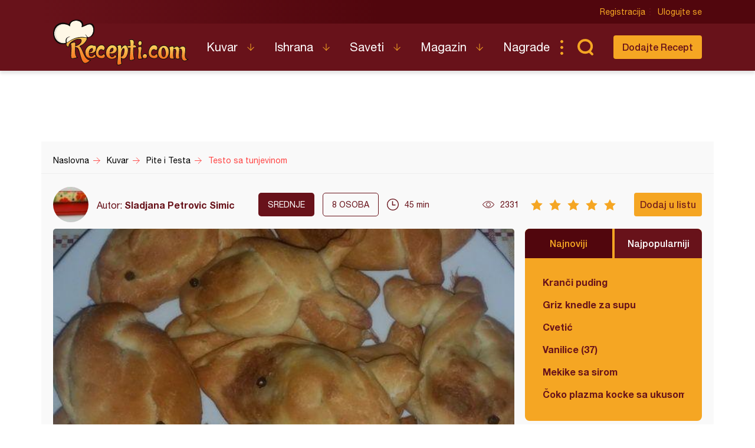

--- FILE ---
content_type: text/html; charset=utf-8
request_url: https://www.google.com/recaptcha/api2/aframe
body_size: 268
content:
<!DOCTYPE HTML><html><head><meta http-equiv="content-type" content="text/html; charset=UTF-8"></head><body><script nonce="P9B8U0JL3XMr0uJ-8RxFvw">/** Anti-fraud and anti-abuse applications only. See google.com/recaptcha */ try{var clients={'sodar':'https://pagead2.googlesyndication.com/pagead/sodar?'};window.addEventListener("message",function(a){try{if(a.source===window.parent){var b=JSON.parse(a.data);var c=clients[b['id']];if(c){var d=document.createElement('img');d.src=c+b['params']+'&rc='+(localStorage.getItem("rc::a")?sessionStorage.getItem("rc::b"):"");window.document.body.appendChild(d);sessionStorage.setItem("rc::e",parseInt(sessionStorage.getItem("rc::e")||0)+1);localStorage.setItem("rc::h",'1769304181030');}}}catch(b){}});window.parent.postMessage("_grecaptcha_ready", "*");}catch(b){}</script></body></html>